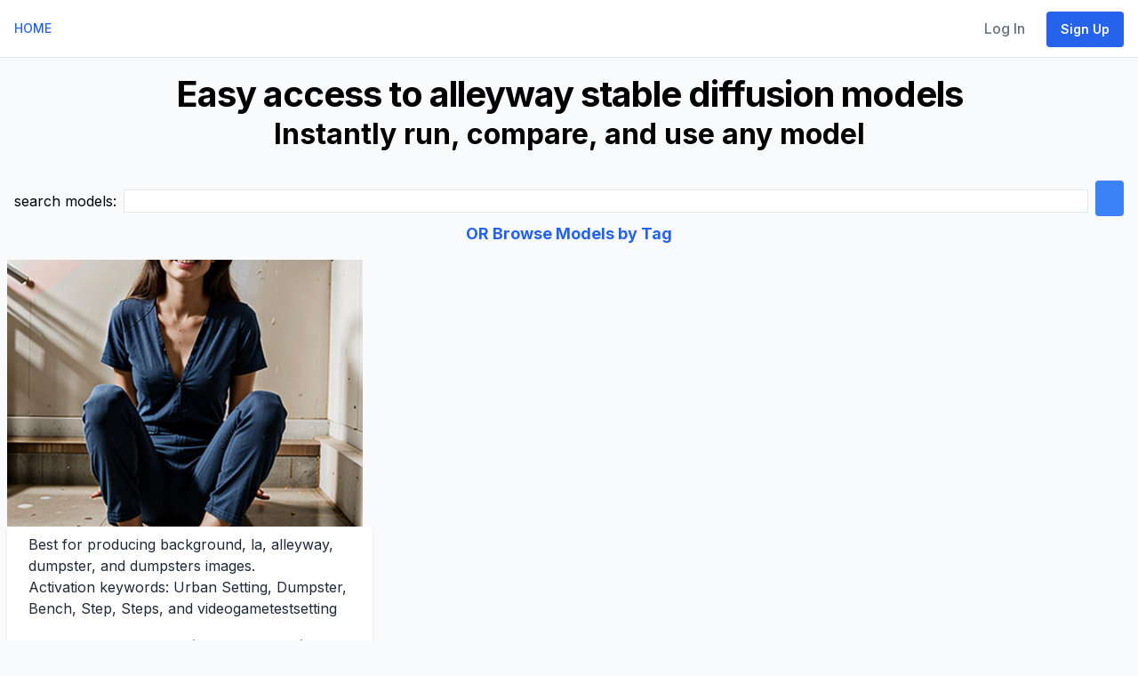

--- FILE ---
content_type: text/html; charset=utf-8
request_url: https://88stacks.com/models/tag--alleyway
body_size: 4007
content:
<!DOCTYPE html>
<html class="h-full antialiased" lang="en">
  <head>
    <title>
        alleyway text to image ai - 88stacks
    </title>
    <!-- Google tag (gtag.js) -->
    <script async src="https://www.googletagmanager.com/gtag/js?id=G-WV5JH3CS22"></script>
    <script>
      window.dataLayer = window.dataLayer || [];
      function gtag(){dataLayer.push(arguments);}
      gtag('js', new Date());
      gtag('config', 'G-WV5JH3CS22');
    </script>

    <!-- Clarity -->
    <script type="text/javascript">
      (function(c,l,a,r,i,t,y){
          c[a]=c[a]||function(){(c[a].q=c[a].q||[]).push(arguments)};
          t=l.createElement(r);t.async=1;t.src="https://www.clarity.ms/tag/"+i;
          y=l.getElementsByTagName(r)[0];y.parentNode.insertBefore(t,y);
      })(window, document, "clarity", "script", "ibpfkt6gpd");
    </script>

    <meta name="csrf-param" content="authenticity_token" />
<meta name="csrf-token" content="t2Wdjm3kF_CcDdyWRf3H1mzYtjjblAYFmAVS_ttyNAJ1ECWrYPCMo_Wa8EAe5L2g4Rp_z9rZTOMV2CcZ_2usVg" />
    
    <meta name="viewport" content="width=device-width, initial-scale=1">

    <script src="/chartkick.js"></script>
    <script src="https://www.gstatic.com/charts/loader.js"></script>


    <script src="/assets/application-7b89dc456b338dad73bdbd562b515fc336de5c24bf01d7d80fd3ada16c15fb70.js" data-turbo-track="reload" defer="defer"></script>
    <link rel="stylesheet" href="/assets/application-c5cddfe4139cd4757cf987dbd935ddff563732c446d33100984e05717731e6f8.css" media="all" data-turbo-track="reload" />

    <meta name="theme-color" content="#ffffff">
<link rel="icon" href="/favicon.ico" sizes="any"><!-- 32×32 -->
<link rel="icon" href="/icon.svg" type="image/svg+xml">
<link rel="apple-touch-icon" href="/apple-touch-icon.png"><!-- 180×180 -->
<link rel="manifest" href="/site.webmanifest">


      <script src="https://js.stripe.com/v3/"></script>




    

    <script defer src="https://kit.fontawesome.com/0e5ab6a736.js" crossorigin="anonymous"></script>

    <link rel="preload" href="https://fonts.googleapis.com/css2?family=Inter:wght@400;500;600;700&display=swap" as="style" onload="this.onload=null;this.rel='stylesheet'">

      <!-- HTML Meta Tags -->
    <meta name="description" content="Easily create images for alleyway, just imagine, click, and run">

    <script type="text/javascript"> adroll_adv_id = "V3YINJQC7RC5VPZOJNEPTZ"; adroll_pix_id = "CGHDYLRAQFHMZCACOI2MCM"; adroll_version = "2.0";  (function(w, d, e, o, a) { w.__adroll_loaded = true; w.adroll = w.adroll || []; w.adroll.f = [ 'setProperties', 'identify', 'track' ]; var roundtripUrl = "https://s.adroll.com/j/" + adroll_adv_id + "/roundtrip.js"; for (a = 0; a < w.adroll.f.length; a++) { w.adroll[w.adroll.f[a]] = w.adroll[w.adroll.f[a]] || (function(n) { return function() { w.adroll.push([ n, arguments ]) } })(w.adroll.f[a]) }  e = d.createElement('script'); o = d.getElementsByTagName('script')[0]; e.async = 1; e.src = roundtripUrl; o.parentNode.insertBefore(e, o); })(window, document); adroll.track("pageView"); </script>
  </head>

  
  <body class="h-full font-sans antialiased w-full overflow-x-clip font-normal leading-normal bg-gray-50"
>


    <div class="main flex flex-col">
      
<div id="flash">


</div>

      <nav class="flex flex-wrap items-center justify-between px-4 py-2 bg-white border-b border-gray-200 text-sm font-medium" data-controller="toggle">
  <div class="flex items-center flex-shrink-0 mr-6">
      <a href="/">
        <!--TODO logo here -->
        HOME
        <span class="sr-only">88stacks</span>
</a>
  </div>

  <div class="block lg:hidden">
    <button type="button" id="sidebar-open" class="flex items-center p-3 text-gray-500 lg:hidden focus:outline-none focus:text-gray-700" data-action="click->toggle#toggle touch->toggle#toggle">
      <svg class="w-5 h-5 fill-current" xmlns="http://www.w3.org/2000/svg" viewBox="0 0 20 20"><title>Menu</title><path d="M0 3h20v2H0V3zm0 6h20v2H0V9zm0 6h20v2H0v-2z"></path></svg>
    </button>
  </div>
  <div class="flex-grow hidden w-full pb-6 lg:flex lg:w-auto lg:pb-0" data-toggle-target="toggleable">
    <div class="lg:flex-grow">
      
    </div>

    <div>
      

        <a class="nav-link" href="/users/sign_in">Log In</a>
        <a class="btn btn-primary" href="/users/sign_up?at=omn">Sign Up</a>

    </div>
  </div>
</nav>

      <div id="messages"></div>

      <div class="h-full">
        <div class="p-4 text-center only:block">
  <h1>Easy access to alleyway stable diffusion models</h1>
<h2>Instantly run, compare, and use any model</h2>
</div>


<div class="container mx-auto p-4">
  <form action="" data-turbo="false">
    <div id="bar">
      <div id="search_bar" class="flex flex-col sm:flex-row space-x-0 sm:space-x-2 space-y-2 sm:space-y-0 justify-center items-center">
        <div class="flex-none">
          search models:
        </div>
        <div class="flex-1">
          <input name=q size=70 class="w-full border border-solid" value="">
        </div>
        <iiinput name="authenticity_token" value="OmRUWo3IG6Ct2r4qfE82V5nF7WrwR0eY48U4ECmsSnD4Eex_gNyA88RNkvwnVkwhFAcknfEKDX5uGE33DbXSJA" type="hidden">
        <input type=submit class="bg-blue-500 hover:bg-blue-700 text-white font-bold py-2 px-4 rounded">
      </div>
    </div>
  </form>
    <div class="text-center">
    <h4><a href="/models/tags">OR Browse Models by Tag</a></h4>
    </div>
</div>
<div class="flex flex-wrap">
    <a href="/models/KVe3qCrE67pB--Low+down+LA+street+setting+%28Video+game+test+1%29">
    <div class="w-full md:w-1/3 px-2 mb-4">
      <div style="width: 400px; height: 300px; overflow: hidden;">
        <img src="https://image.civitai.com/xG1nkqKTMzGDvpLrqFT7WA/c4887f28-395c-4595-8f99-ab940723bdf7/width=450/3085040.jpeg" width=256 height=256 style="width: 100%; height: 100%; object-fit: cover;">
      </div>
      <div class="bg-white rounded shadow py-2">
        <p class="text-gray-800 text-base px-6 mb-5">
        Best for producing background, la, alleyway, dumpster, and dumpsters images.<br>
        Activation keywords: Urban Setting, Dumpster, Bench, Step, Steps, and videogametestsetting
        </p>
        <p class="text-gray-500 text-xs md:text-sm px-6"><a href="/models/KVe3qCrE67pB--Low+down+LA+street+setting+%28Video+game+test+1%29">Low down LA street setting (Video game test 1)</a></p>
      </div>
    </div>
    </a>
</div>

<nav class="pagy-nav pagination" aria-label="pager"><span class="page prev disabled">&lsaquo;&nbsp;Prev</span> <span class="page active">1</span> <span class="page next disabled">Next&nbsp;&rsaquo;</span></nav>

      </div>
    </div>

    <div class="container mx-auto text-black mt-8 w-full lg:px-[5%] 2xl:px-[15%]">
  <div class="flex flex-col lg:flex-row gap-2 text-center lg:text-left lg:justify-between justify-center items-center">
    <div class="mb-6">
      <h5 class="mb-3 font-bold uppercase">Tools</h5>
      <ul class="mb-0 list-none">
        <li>
          <a class="text-gray-700 hover:text-blue-700 no-underline" href="/diffusion-taxonomy">Diffusion Taxonomy</a>
        </li>
        <li>
          <a class="text-gray-700 hover:text-blue-700 no-underline" href="/tools/prompt_generator">Stable Diffusion Prompt Generator</a>
        </li>
        <li>
        </li>
        <li>
          <a class="text-gray-700 hover:text-blue-700 no-underline" href="/tools/social-media-planner">Social Media Planner</a>
        </li>
        <li>
          <a class="text-gray-700 hover:text-blue-700 no-underline" href="/social-media-ideas">Social Media Ideas</a>
        </li>
        <li>
          <a class="text-gray-700 hover:text-blue-700 no-underline" href="/tools/lang">Image Generators in dozens of languages</a>
        </li>
        <li>
          <a class="text-gray-700 hover:text-blue-700 no-underline" href="/tools/blog-images">Generate great images for your blog content</a>
        </li>
      </ul>
    </div>
    <div class="mb-6">
      <h5 class="mb-3 font-bold uppercase"><a href="/exhibits">See what others are creating</a></h5>
      <h5 class="mb-3 font-bold uppercase">Use Cases</h5>
      <ul class="mb-0 list-none">
        <li>
          <a class="text-gray-700 hover:text-blue-700 no-underline" href="/use-cases/social-media">Marketers</a>
        </li>
        <li>
          <a class="text-gray-700 hover:text-blue-700 no-underline" href="/designs">Designers</a>
          <!--<a class="text-gray-700 hover:text-blue-700 no-underline" href="/use-cases/create">Creators</a>-->
        </li>
      </ul>
    </div>
    <div class="mb-6">
      <h5 class="mb-3 font-bold uppercase"><a href="/designs">Free Designs</a></h5>
      <ul class="mb-0 list-none">
          <li>
            <a class="text-gray-700 hover:text-blue-700 no-underline" href="/designs/top_overalls">Overalls</a>
          </li>
          <li>
            <a class="text-gray-700 hover:text-blue-700 no-underline" href="/designs/top_pants">Pants</a>
          </li>
          <li>
            <a class="text-gray-700 hover:text-blue-700 no-underline" href="/designs/top_shorts">Shorts</a>
          </li>
          <li>
            <a class="text-gray-700 hover:text-blue-700 no-underline" href="/designs/top_loungewears">Loungewear</a>
          </li>
          <li>
            <a class="text-gray-700 hover:text-blue-700 no-underline" href="/designs/top_nightgowns">Nightgowns</a>
          </li>
          <li>
            <a class="text-gray-700 hover:text-blue-700 no-underline" href="/designs/top_tuxedos">Tuxedos</a>
          </li>
      </ul>
    </div>
    <!--
    <div class="mb-6">
      <h5 class="mb-3 font-bold uppercase">Campaigns</h5>
      <ul class="mb-0 list-none">
        <li>
          <a class="text-gray-700 hover:text-blue-700 no-underline" href="/news">General News</a>
        </li>
      </ul>
    </div>
    -->
    <div class="mb-6">
      <h5 class="mb-3 font-bold uppercase">Image Generator Models</h5>
      <ul class="mb-0 list-none">
        <!--
          <li>
            <a class="text-gray-700 hover:text-blue-700 no-underline" href="/models/"></a>
          </li>
        -->
        <a href="/models">Browse all models</a><br>
        <a href="/models/tags">Browse models by tag</a>
      </ul>
    </div>
    <div class="mb-6">
      <h5 class="mb-3 font-bold uppercase"></h5>
      <ul class="mb-0 list-none">
        <li>
          <a class="text-gray-700 hover:text-blue-700 no-underline" href="/about">About Us</a>
        </li>
        <li>
          <a class="text-gray-700 hover:text-blue-700 no-underline" href="https://88stacks.com/blog">blog</a>
        </li>
      </ul>
    </div>
  </div>

  <div class="flex flex-col w-full justify-center p-4 text-center">
    <div class="flex items-center justify-center mb-2">
      <a class="hidden sm:inline-block" href="/">
        <svg xmlns="http://www.w3.org/2000/svg" fill="#57586E" width="24" height="24" viewBox="0 0 300 300" role="img" aria-labelledby="ab57l9t9ufqcvwsh1vlcoaic0sjywx86" class="fill-current text-gray-700 hover:text-blue-700"><title id="ab57l9t9ufqcvwsh1vlcoaic0sjywx86">Mark</title><path d="M195 120V0L121.65 88.05L45 180H105V300L255 120H195Z"></path></svg>

</a>      © 2026 88stacks
    </div>
    <div>
      <a class="text-gray-700 hover:text-blue-700 no-underline" href="/privacy">Privacy Policy</a>
      <span> | </span>
      <a class="text-gray-700 hover:text-blue-700 no-underline" href="/terms">Terms of Service</a>
    </div>
  </div>
</div>


    <ninja-keys data-controller="command-palette" hideBreadcrumbs></ninja-keys>

  </body>
</html>
